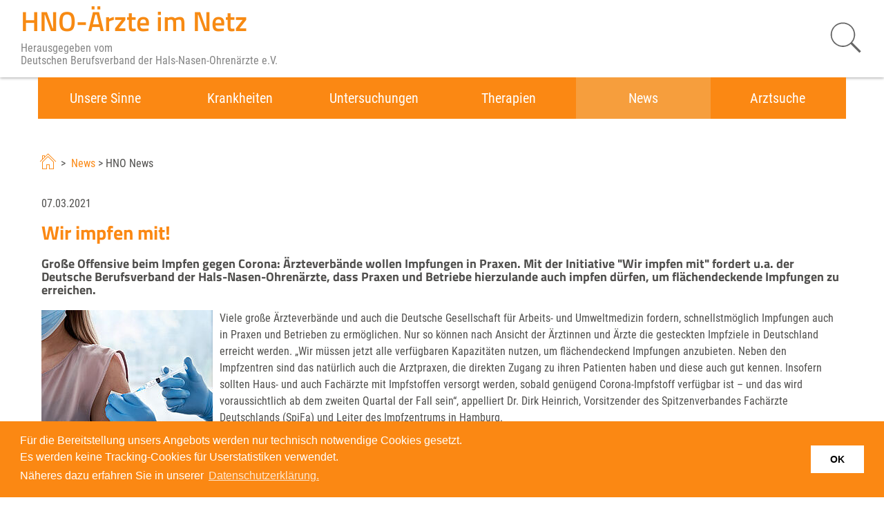

--- FILE ---
content_type: text/html; charset=utf-8
request_url: https://www.hno-aerzte-im-netz.de/news/hno-news/wir-impfen-mit.html
body_size: 6780
content:
<!DOCTYPE html> 
<html lang="de"> 
	<head> 
		<meta charset="utf-8"> 
		<!--
	This website is powered by TYPO3 - inspiring people to share!
	TYPO3 is a free open source Content Management Framework initially created by Kasper Skaarhoj and licensed under GNU/GPL.
	TYPO3 is copyright 1998-2018 of Kasper Skaarhoj. Extensions are copyright of their respective owners.
	Information and contribution at https://typo3.org/
-->
		<base href="https://www.hno-aerzte-im-netz.de/"> 
		<title>Wir impfen mit!: www.hno-aerzte-im-netz.de</title>
		<meta name="revisit-after" content="3 days"> 
		<meta name="robots" content="index, follow"> 
		<meta name="viewport" content="width=device-width, initial-scale=1.0, maximum-scale=5.0, user-scalable=yes"> 
		<meta name="description" content='Gro&szlig;e Offensive beim Impfen gegen Corona: &Auml;rzteverb&auml;nde wollen Impfungen in Praxen. Mit der Initiative "Wir impfen mit" fordert u.a. der Deutsche&hellip;'> 
		<link rel="stylesheet" type="text/css" href="typo3temp/compressor/merged-2347d99ed5c1628c4dc2c21595b92986-8a8d83eb6d87d1c97be294d6819991cb.css.gzip" media="all"> 
		<link rel="stylesheet" type="text/css" href="typo3temp/compressor/merged-60816ef21dc16f084f6ad92b8ece7961-f42df3170febf181e9e2b102b3e8a90c.css.gzip" media="screen"> 
		<link rel="stylesheet" type="text/css" href="typo3temp/compressor/merged-769fc9f3313ac72d9e742dbcca9fc3ec-df1cacf668142e959879d447217fd04f.css.gzip" media="only screen and (min-width: 0px) and (max-width: 800px)"> 
		<link rel="alternate" type="application/rss+xml" title="News von www.hno-aerzte-im-netz.de" href="https://www.hno-aerzte-im-netz.de/rss.xml"> 
		<script type="text/javascript">
	/*<![CDATA[*/
<![base64]>
	/*]]>*/
</script>
		</head>
	<body> 
		<div id="headerwrapper"> 
			<div id="header" role="banner"> <a href="https://www.hno-aerzte-im-netz.de" title="HNO-&Auml;rzte im Netz"> 
					<div id="headertitle"> 
						<h5>HNO-&Auml;rzte im Netz</h5>
						<p>Herausgegeben vom<br>Deutschen Berufsverband der Hals-Nasen-Ohren&auml;rzte e.V.</p>
						 </div>
					 </a> 
				<div id="search"> 
					<form method="get" name="xajax_form_kesearch_pi1" action="/suche/" class="static"> <input name="id" value="274" type="hidden"> <input aria-label="Suchfeld Inhalts-Suche" id="searchField" name="tx_kesearch_pi1[sword]" placeholder="Suchbegriff" type="text"> <input aria-label="Suche starten" name="tx_indexedsearch[submit_button]" src="fileadmin/templates/gfx/lupe.png" id="lupe" onclick="document.getElementById('pagenumber').value=1; document.getElementById('xajax_form_kesearch_pi1').submit();" type="image" alt="suchen"> </form>
					 </div>
				 </div>
			<div id="navwrapper" style="position:relative;"> 
				<div id="nav" role="navigation" aria-label="Hauptnavigation"> 
					<ul>
						<li class="sub"><a href="unsere-sinne.html" title="Unsere Sinne">Unsere Sinne</a>
							<ul>
								<li class="sub"><a href="unsere-sinne/mundhoehle-hals.html" title="Mundh&ouml;hle &amp; Hals">Mundh&ouml;hle &amp; Hals</a></li>
								<li class="sub"><a href="unsere-sinne/nase.html" title="Nase">Nase</a></li>
								<li class="sub"><a href="unsere-sinne/ohren.html" title="Ohren">Ohren</a></li>
								<li class="sub"><a href="unsere-sinne/hoeren.html" title="H&ouml;ren">H&ouml;ren</a></li>
								<li class="sub"><a href="unsere-sinne/riechen.html" title="Riechen">Riechen</a></li>
								<li><a href="unsere-sinne/schmecken.html" title="Schmecken">Schmecken</a></li>
								<li class="sub"><a href="unsere-sinne/gleichgewicht-halten.html" title="Gleichgewicht halten">Gleichgewicht halten</a></li>
								<li class="sub"><a href="unsere-sinne/hno-hygiene.html" title="HNO-Hygiene">HNO-Hygiene</a></li>
							</ul>
						</li>
						<li><a href="krankheiten.html" title="Krankheiten">Krankheiten</a></li>
						<li class="sub"><a href="untersuchungen.html" title="Untersuchungen">Untersuchungen</a>
							<ul>
								<li><a href="untersuchungen/abtastuntersuchungen.html" title="Abtastuntersuchungen">Abtastuntersuchungen</a></li>
								<li><a href="untersuchungen/allergie-tests.html" title="Allergie-Tests">Allergie-Tests</a></li>
								<li><a href="untersuchungen/computertomografie-ct.html" title="Computertomografie (CT)">Computertomografie (CT)</a></li>
								<li><a href="untersuchungen/endoskopie.html" title="Endoskopie">Endoskopie</a></li>
								<li><a href="untersuchungen/gleichgewichtspruefungen.html" title="Gleichgewichtspr&uuml;fungen">Gleichgewichtspr&uuml;fungen</a></li>
								<li><a href="untersuchungen/hoertests.html" title="H&ouml;rtests">H&ouml;rtests</a></li>
								<li><a href="untersuchungen/magnetresonanztomografie-mrt.html" title="Magnetresonanztomografie (MRT)">Magnetresonanztomografie (MRT)</a></li>
								<li><a href="untersuchungen/nasenfunktionstest.html" title="Nasenfunktionstest">Nasenfunktionstest</a></li>
								<li><a href="untersuchungen/nasenspiegelung-rhinoskopie.html" title="Nasenspiegelung (Rhinoskopie)">Nasenspiegelung (Rhinoskopie)</a></li>
								<li><a href="untersuchungen/neugeborenen-hoerscreening.html" title="Neugeborenen-H&ouml;rscreening">Neugeborenen-H&ouml;rscreening</a></li>
								<li><a href="untersuchungen/ohrmikroskopie.html" title="Ohrmikroskopie">Ohrmikroskopie</a></li>
								<li><a href="untersuchungen/riechpruefungen.html" title="Riechpr&uuml;fungen">Riechpr&uuml;fungen</a></li>
								<li><a href="untersuchungen/roentgen.html" title="R&ouml;ntgen">R&ouml;ntgen</a></li>
								<li><a href="untersuchungen/schlaflabor.html" title="Schlaflabor">Schlaflabor</a></li>
								<li><a href="untersuchungen/schnarchuntersuchung.html" title="Schnarchuntersuchung">Schnarchuntersuchung</a></li>
								<li><a href="untersuchungen/stroboskopie.html" title="Stroboskopie">Stroboskopie</a></li>
								<li><a href="untersuchungen/ultraschall.html" title="Ultraschall">Ultraschall</a></li>
							</ul>
						</li>
						<li class="sub"><a href="therapien.html" title="Therapien">Therapien</a>
							<ul>
								<li><a href="therapien/akupunktur.html" title="Akupunktur">Akupunktur</a></li>
								<li><a href="therapien/ballonkatheter.html" title="Ballonkatheter">Ballonkatheter</a></li>
								<li><a href="therapien/chirotherapie.html" title="Chirotherapie">Chirotherapie</a></li>
								<li><a href="therapien/cochlea-implantat.html" title="Cochlea-Implantat">Cochlea-Implantat</a></li>
								<li><a href="therapien/hoergeraete-versorgung.html" title="H&ouml;rger&auml;te-Versorgung">H&ouml;rger&auml;te-Versorgung</a></li>
								<li><a href="therapien/hyposensibilisierung.html" title="Hyposensibilisierung">Hyposensibilisierung</a></li>
								<li><a href="therapien/inhalieren.html" title="Inhalieren">Inhalieren</a></li>
								<li><a href="therapien/lasertherapie.html" title="Lasertherapie">Lasertherapie</a></li>
								<li><a href="therapien/logopaedie-sprachheilpaedagogik.html" title="Logop&auml;die / Sprachheilp&auml;dagogik">Logop&auml;die / Sprachheilp&auml;dagogik</a></li>
								<li><a href="therapien/mandeloperation.html" title="Mandeloperation">Mandeloperation</a></li>
								<li><a href="therapien/nasenkorrektur.html" title="Nasenkorrektur">Nasenkorrektur</a></li>
								<li><a href="therapien/ohrenkorrektur.html" title="Ohrenkorrektur">Ohrenkorrektur</a></li>
								<li><a href="therapien/rachenmandel-entfernung.html" title="Rachenmandel-Entfernung">Rachenmandel-Entfernung</a></li>
								<li><a href="therapien/tympanoplastik.html" title="Tympanoplastik">Tympanoplastik</a></li>
							</ul>
						</li>
						<li class="active"><a href="news.html" class="active" title="News">News</a></li>
						<li><a href="https://www.hno-aerzte-im-netz.de/aerzte/suche.html" title="Arztsuche">Arztsuche</a></li>
					</ul>
					 </div>
				<div id="mobnav"> 
					<form method="get" name="xajax_form_kesearch_pi1" action="/suche/" class="msearch"> <input name="id" value="274" type="hidden"> <input aria-label="Suchfeld Inhalts-Suche" name="tx_kesearch_pi1[sword]" placeholder="Suchbegriff" type="text" class="msearchfield"> <input aria-label="Suche starten" class="msearchbutton" name="tx_indexedsearch[submit_button]" onclick="document.getElementById('pagenumber').value=1; document.getElementById('xajax_form_kesearch_pi1').submit();" value="Suchen" type="submit"> </form>
					<ul id="menu">
						<li><a href="unsere-sinne.html">Unsere Sinne</a>
							<ul>
								<li><a href="unsere-sinne/mundhoehle-hals.html">Mundh&ouml;hle &amp; Hals</a>
									<ul>
										<li><a href="unsere-sinne/mundhoehle-hals/die-mundhoehle.html">Die Mundh&ouml;hle</a></li>
										<li><a href="unsere-sinne/mundhoehle-hals/der-hals.html">Der Hals </a></li>
										<li><a href="unsere-sinne/mundhoehle-hals/der-rachen.html">Der Rachen </a></li>
										<li><a href="unsere-sinne/mundhoehle-hals/der-kehlkopf.html">Der Kehlkopf </a></li>
										<li><a href="unsere-sinne/mundhoehle-hals/die-luftroehre.html">Die Luftr&ouml;hre </a></li>
										<li><a href="unsere-sinne/mundhoehle-hals/die-speiseroehre.html">Die Speiser&ouml;hre </a></li>
										<li><a href="unsere-sinne/mundhoehle-hals/die-schilddruese.html">Die Schilddr&uuml;se </a></li>
									</ul>
								</li>
								<li><a href="unsere-sinne/nase.html">Nase</a>
									<ul>
										<li><a href="unsere-sinne/nase/innere-und-aeussere-nase.html">Innere und &auml;u&szlig;ere Nase </a></li>
										<li><a href="unsere-sinne/nase/die-nasennebenhoehlen.html">Die Nasennebenh&ouml;hlen</a></li>
										<li><a href="unsere-sinne/nase/die-nasenatmung.html">Die Nasenatmung </a></li>
										<li><a href="unsere-sinne/nase/die-stimm-und-klangbildung.html">Die Stimm- und Klangbildung</a></li>
										<li><a href="unsere-sinne/nase/der-geruchssinn.html">Der Geruchssinn</a></li>
									</ul>
								</li>
								<li><a href="unsere-sinne/ohren.html">Ohren</a>
									<ul>
										<li><a href="unsere-sinne/ohren/das-aeussere-ohr.html">Das &auml;u&szlig;ere Ohr</a></li>
										<li><a href="unsere-sinne/ohren/das-mittelohr.html">Das Mittelohr</a></li>
										<li><a href="unsere-sinne/ohren/das-innenohr.html">Das Innenohr</a></li>
										<li><a href="unsere-sinne/ohren/das-gehoer.html">Das Geh&ouml;r</a></li>
										<li><a href="unsere-sinne/ohren/das-gleichgewichtsorgan.html">Das Gleichgewichtsorgan</a></li>
									</ul>
								</li>
								<li><a href="unsere-sinne/hoeren.html">H&ouml;ren</a>
									<ul>
										<li><a href="unsere-sinne/hoeren/entwicklung-des-gehoers.html">Entwicklung des Geh&ouml;rs</a></li>
										<li><a href="unsere-sinne/hoeren/hoerbahn-hoerfrequenz.html">H&ouml;rbahn &amp; H&ouml;rfrequenz</a></li>
										<li><a href="unsere-sinne/hoeren/hoerpruefungen.html">H&ouml;rpr&uuml;fungen</a></li>
									</ul>
								</li>
								<li><a href="unsere-sinne/riechen.html">Riechen</a>
									<ul>
										<li><a href="unsere-sinne/riechen/riechschleimhaut.html">Riechschleimhaut</a></li>
										<li><a href="unsere-sinne/riechen/vom-duftmolekuel-zum-geruch.html">Vom Duftmolek&uuml;l zum Geruch</a></li>
									</ul>
								</li>
								<li><a href="unsere-sinne/schmecken.html">Schmecken</a></li>
								<li><a href="unsere-sinne/gleichgewicht-halten.html">Gleichgewicht halten</a>
									<ul>
										<li><a href="unsere-sinne/gleichgewicht-halten/vestibulaeres-system.html">Vestibul&auml;res System</a></li>
										<li><a href="unsere-sinne/gleichgewicht-halten/optisches-system.html">Optisches System</a></li>
										<li><a href="unsere-sinne/gleichgewicht-halten/propriozeptives-system.html">Propriozeptives System </a></li>
										<li><a href="unsere-sinne/gleichgewicht-halten/nystagmus.html">Nystagmus</a></li>
									</ul>
								</li>
								<li><a href="unsere-sinne/hno-hygiene.html">HNO-Hygiene</a>
									<ul>
										<li><a href="unsere-sinne/hno-hygiene/tipps-zur-richtigen-ohrenpflege.html">Tipps zur richtigen Ohrenpflege </a></li>
										<li><a href="unsere-sinne/hno-hygiene/tipps-zur-richtigen-nasenpflege.html">Tipps zur richtigen Nasenpflege</a></li>
										<li><a href="unsere-sinne/hno-hygiene/tipps-fuer-eine-gute-mundhygiene.html">Tipps f&uuml;r eine gute Mundhygiene </a></li>
										<li><a href="unsere-sinne/hno-hygiene/tipps-zur-pflege-der-stimme.html">Tipps zur Pflege der Stimme </a></li>
									</ul>
								</li>
							</ul>
						</li>
						<li><a href="krankheiten.html" style="background-image: none;" title="Krankheiten">Krankheiten</a></li>
						<li><a href="untersuchungen.html">Untersuchungen</a>
							<ul>
								<li><a href="untersuchungen/abtastuntersuchungen.html">Abtastuntersuchungen</a></li>
								<li><a href="untersuchungen/allergie-tests.html">Allergie-Tests</a></li>
								<li><a href="untersuchungen/computertomografie-ct.html">Computertomografie (CT)</a></li>
								<li><a href="untersuchungen/endoskopie.html">Endoskopie</a></li>
								<li><a href="untersuchungen/gleichgewichtspruefungen.html">Gleichgewichtspr&uuml;fungen</a></li>
								<li><a href="untersuchungen/hoertests.html">H&ouml;rtests</a></li>
								<li><a href="untersuchungen/magnetresonanztomografie-mrt.html">Magnetresonanztomografie (MRT)</a></li>
								<li><a href="untersuchungen/nasenfunktionstest.html">Nasenfunktionstest</a></li>
								<li><a href="untersuchungen/nasenspiegelung-rhinoskopie.html">Nasenspiegelung (Rhinoskopie)</a></li>
								<li><a href="untersuchungen/neugeborenen-hoerscreening.html">Neugeborenen-H&ouml;rscreening</a></li>
								<li><a href="untersuchungen/ohrmikroskopie.html">Ohrmikroskopie</a></li>
								<li><a href="untersuchungen/riechpruefungen.html">Riechpr&uuml;fungen</a></li>
								<li><a href="untersuchungen/roentgen.html">R&ouml;ntgen</a></li>
								<li><a href="untersuchungen/schlaflabor.html">Schlaflabor</a></li>
								<li><a href="untersuchungen/schnarchuntersuchung.html">Schnarchuntersuchung</a></li>
								<li><a href="untersuchungen/stroboskopie.html">Stroboskopie</a></li>
								<li><a href="untersuchungen/ultraschall.html">Ultraschall</a></li>
							</ul>
						</li>
						<li><a href="therapien.html">Therapien</a>
							<ul>
								<li><a href="therapien/akupunktur.html">Akupunktur</a></li>
								<li><a href="therapien/ballonkatheter.html">Ballonkatheter</a></li>
								<li><a href="therapien/chirotherapie.html">Chirotherapie</a></li>
								<li><a href="therapien/cochlea-implantat.html">Cochlea-Implantat</a></li>
								<li><a href="therapien/hoergeraete-versorgung.html">H&ouml;rger&auml;te-Versorgung</a></li>
								<li><a href="therapien/hyposensibilisierung.html">Hyposensibilisierung</a></li>
								<li><a href="therapien/inhalieren.html">Inhalieren</a></li>
								<li><a href="therapien/lasertherapie.html">Lasertherapie</a></li>
								<li><a href="therapien/logopaedie-sprachheilpaedagogik.html">Logop&auml;die / Sprachheilp&auml;dagogik</a></li>
								<li><a href="therapien/mandeloperation.html">Mandeloperation</a></li>
								<li><a href="therapien/nasenkorrektur.html">Nasenkorrektur</a></li>
								<li><a href="therapien/ohrenkorrektur.html">Ohrenkorrektur</a></li>
								<li><a href="therapien/rachenmandel-entfernung.html">Rachenmandel-Entfernung</a></li>
								<li><a href="therapien/tympanoplastik.html">Tympanoplastik</a></li>
							</ul>
						</li>
						<li class="active"><a href="news.html" style="color: #fb8813;background-image: none;" title="News">News</a></li>
						<li><a href="https://www.hno-aerzte-im-netz.de/aerzte/suche.html" style="background-image: none;" title="Arztsuche">Arztsuche</a></li>
					</ul>
					 </div>
				 </div>
			 </div>
		<div class="content" role="main"> 
			<div id="breadcrumbs" role="navigation" aria-label="Breadcrumb-Navigation der Seitenebene"><a href="/" title="Startseite Internisten im Netz"><i class="pe-7s-home"></i></a>&gt;&nbsp; <a href="news.html" title="News">News</a> &gt; HNO News</div>
			<div id="rightRow" role="region" aria-label="Seitencontainer"> </div>
			<div id="c359"> 
				<div class="news-single-item"> 
					<p class="newsdate">07.03.2021</p>
					<h1>Wir impfen mit!</h1>
					<h2>Gro&szlig;e Offensive beim Impfen gegen Corona: &Auml;rzteverb&auml;nde wollen Impfungen in Praxen. Mit der Initiative "Wir impfen mit" fordert u.a. der Deutsche Berufsverband der Hals-Nasen-Ohren&auml;rzte, dass Praxen und Betriebe hierzulande auch impfen d&uuml;rfen, um fl&auml;chendeckende Impfungen zu erreichen.</h2>
					<div class="news-single-img"><a href="index.php?eID=tx_cms_showpic&amp;file=3726&amp;md5=0f6a5b1c23705ce6638ff6488968d52475f9de6b&amp;parameters%5B0%5D=YTo0OntzOjU6IndpZHRoIjtzOjQ6IjgwMG0iO3M6NjoiaGVpZ2h0IjtzOjM6IjYw&amp;parameters%5B1%5D=MCI7czo3OiJib2R5VGFnIjtzOjQyOiI8Ym9keSBiZ0NvbG9yPSIjZmZmZmZmIiBz&amp;parameters%5B2%5D=dHlsZT0ibWFyZ2luOjA7Ij4iO3M6NDoid3JhcCI7czozNzoiPGEgaHJlZj0iamF2&amp;parameters%5B3%5D=YXNjcmlwdDpjbG9zZSgpOyI%2BIHwgPC9hPiI7fQ%3D%3D" onclick="openPic('https:\/\/www.hno-aerzte-im-netz.de\/index.php?eID=tx_cms_showpic\u0026file=3726\u0026md5=0f6a5b1c23705ce6638ff6488968d52475f9de6b\u0026parameters%5B0%5D=YTo0OntzOjU6IndpZHRoIjtzOjQ6IjgwMG0iO3M6NjoiaGVpZ2h0IjtzOjM6IjYw\u0026parameters%5B1%5D=MCI7czo3OiJib2R5VGFnIjtzOjQyOiI8Ym9keSBiZ0NvbG9yPSIjZmZmZmZmIiBz\u0026parameters%5B2%5D=dHlsZT0ibWFyZ2luOjA7Ij4iO3M6NDoid3JhcCI7czozNzoiPGEgaHJlZj0iamF2\u0026parameters%5B3%5D=YXNjcmlwdDpjbG9zZSgpOyI%2BIHwgPC9hPiI7fQ%3D%3D','b485286d787d11eb18ebdaa84295a053','width=800,height=532,status=0,menubar=0'); return false;" target="thePicture"><img src="uploads/pics/csm__c_insta_photos_AdobeStock_394407117_600px_8b9170fb91.jpg" width="248" height="165" alt=""></a>
						<p class="news-single-imgcaption" style="width:248px;">&copy;insta_photos - stock.adobe.com</p>
					</div>
					<p>Viele gro&szlig;e &Auml;rzteverb&auml;nde und auch die Deutsche Gesellschaft f&uuml;r Arbeits- und Umweltmedizin fordern, schnellstm&ouml;glich Impfungen auch in Praxen und Betrieben zu erm&ouml;glichen. Nur so k&ouml;nnen nach Ansicht der &Auml;rztinnen und &Auml;rzte die gesteckten Impfziele in Deutschland erreicht werden. &bdquo;Wir m&uuml;ssen jetzt alle verf&uuml;gbaren Kapazit&auml;ten nutzen, um fl&auml;chendeckend Impfungen anzubieten. Neben den Impfzentren sind das nat&uuml;rlich auch die Arztpraxen, die direkten Zugang zu ihren Patienten haben und diese auch gut kennen. Insofern sollten Haus- und auch Fach&auml;rzte mit Impfstoffen versorgt werden, sobald gen&uuml;gend Corona-Impfstoff verf&uuml;gbar ist &ndash; und das wird voraussichtlich ab dem zweiten Quartal der Fall sein&ldquo;, appelliert Dr. Dirk Heinrich, Vorsitzender des Spitzenverbandes Fach&auml;rzte Deutschlands (SpiFa) und Leiter des Impfzentrums in Hamburg. </p>
					<p>Die Empfehlungen der St&auml;ndigen Impfkommission (STIKO) k&ouml;nnen in den Arztpraxen besonders gut umgesetzt werden. &bdquo;Wir kennen die Vorerkrankungen unserer Patienten und k&ouml;nnen sie bestm&ouml;glich aufkl&auml;ren. Wir wissen auch, welche Patienten immobil sind oder andere Beeintr&auml;chtigungen haben, die einen Besuch in der Praxis erschweren. Auch f&uuml;r diese Patienten k&ouml;nnen wir schnell L&ouml;sungen finden, wie wir das auch f&uuml;r andere medizinische Behandlungen tun. Daher freuen wir uns darauf, bald in die Impfkampagne einbezogen zu werden&ldquo;, erl&auml;utert Christine Neumann-Grutzeck, Pr&auml;sidentin des Berufsverbandes Deutscher Internisten (BDI).<br><br>Initiative &bdquo;Wir impfen mit&ldquo;<br>Unterzeichner:<br>Berufsverband Deutscher Internisten e.V. (BDI)<br>Berufsverband der Frauen&auml;rzte e.V. (BVF) <br>Berufsverband der Kinder- und Jugend&auml;rzte e.V. (BVKJ)<br>Deutscher Berufsverband der Hals-Nasen-Ohren&auml;rzte e.V. (HNO)<br>Deutsche Gesellschaft f&uuml;r Arbeitsmedizin und Umweltmedizin e.V. (DGAUM)<br>Spitzenverband Deutscher Fach&auml;rzte e.V. (SpiFa)<br>u.a.</p>
					<p><a href="fileadmin/user_upload/Coronaimpfung_Initiative_Wir_impfen_mit.pdf" title="Opens internal link in current window" target="_blank" class="download">Pressemeldung zur Initiative "Wir impfen mit" als pdf-Dokument</a></p>
					<div class="news-single-backlink"> <a href="news.html">&lt;- Zur&uuml;ck zu: News</a> </div>
					 </div>
				 </div>
			 </div>
		<div id="subrow" role="complementary"></div>
		<div id="footerwrapper"> 
			<div class="footercontent" role="contentinfo"> 
				<div class="twocolwrapper">
					<div class="leftCol"> 
						<div id="c372"> 
							<div class="ce-textpic ce-right ce-intext"> 
								<div class="ce-bodytext"> 
									<p><b>&copy; HNO-&Auml;rzte-im-Netz </b> </p>
									<p><a href="datenschutz.html">Datenschutz</a> </p>
									<p><a href="nutzungsbedingungen.html">Nutzungsbedingungen</a> </p>
									<p><a href="barrierefreiheit.html">Barrierefreiheit</a> </p>
									<p><a href="glossar.html">HNO-Glossar</a> </p>
									<p><a href="bildquellen.html">Bildquellen</a></p>
									 </div>
								 </div>
							 </div>
						 </div>
					<div class="rightCol"> 
						<div id="c373"> 
							<div class="ce-textpic ce-left ce-below"> 
								<div class="ce-bodytext"> 
									<p><b>Herausgeber:</b></p>
									 </div>
								<div class="ce-gallery" data-ce-columns="1" data-ce-images="1"> 
									<div class="ce-row"> 
										<div class="ce-column"> 
											<div class="ce-media"> <a href="http://www.hno-aerzte.de/" target="_blank"> <img title="Link zum Berufsverband der HNO-&Auml;rzte e.V." alt="Logo und Link zum Berufsverband der HNO-&Auml;rzte e.V." src="fileadmin/templates/img/HNO-Logo_Positiv_Claim_3-zeilig%403x.png" width="400" height="82"> </a> </div>
											 </div>
										 </div>
									 </div>
								 </div>
							 </div>
						<div id="c425"> 
							<div class="ce-textpic ce-left ce-below"> 
								<div class="ce-bodytext"> 
									<p><a href="impressum.html"><br>Impressum</a></p>
									 </div>
								 </div>
							 </div>
						 </div>
				</div>
				<div id="c374"> 
					<hr class="ce-div"> </div>
				<div class="twocolwrapper">
					<div class="leftCol"> 
						<div id="c376"> 
							<div class="ce-textpic ce-right ce-intext"> 
								<div class="ce-bodytext"> 
									<p><b>Weitere Gesundheitsthemen:</b> </p>
									<p><a href="https://www.frauenaerzte-im-netz.de" title="Frauen&auml;rzte im Netz" target="_blank">Frauengesundheit - www.frauenaerzte-im-netz.de</a> </p>
									<p><a href="https://www.internisten-im-netz.de" title="Internisten im Netz" target="_blank">Allgemeine &amp; Innere Medizin - www.internisten-im-netz.de</a> </p>
									<p><a href="https://www.kinderaerzte-im-netz.de" title="Kinder&auml;rzte im Netz" target="_blank">Kindergesundheit - www.kinderaerzte-im-netz.de</a> </p>
									<p><a href="http://www.kinder-und-jugendreha-im-netz.de" target="_blank">Kinder- und Jugendreha - www.kinder-und-jugendreha-im-netz.de</a> </p>
									 </div>
								 </div>
							 </div>
						 </div>
					<div class="rightCol"> 
						<div id="c385"> 
							<div class="ce-textpic ce-right ce-intext"> 
								<div class="ce-bodytext"> 
									<p><span style="font-weight: bold;">Weitere Gesundheitsthemen:</span> </p>
									<p><a href="https://www.lungenaerzte-im-netz.de" title="Lungen&auml;rzte im Netz" target="_blank">Lungenheilkunde - www.lungenaerzte-im-netz.de</a> </p>
									<p><a href="https://www.neurologen-und-psychiater-im-netz.org" title="Neurologen und Psychiater im Netz" target="_blank">Neurologie &amp; Psychiatrie - www.neurologen-und-psychiater-im-netz.org</a> </p>
									<p><a href="http://www.anaesthesisten-im-netz.de" target="_blank">An&auml;sthesie &amp; Schmerzmedizin - www.anaesthesisten-im-netz.de</a> </p>
									<p><a href="https://www.reha-hilft-krebspatienten.de" target="_blank">Onkologische Reha - www.reha-hilft-krebspatienten.de</a></p>
									 </div>
								 </div>
							 </div>
						 </div>
				</div>
				 </div>
			 </div>
		<script src="typo3temp/compressor/merged-ee614f438dabad9d6a6ea5407a57ecf1-d80b2ad30d4983376ae92a7c84aeda82.js.gzip" type="text/javascript"></script>
		<script src="typo3temp/compressor/merged-94306d2587aa15b868c49f7911e66764-6a1d26cb7fd88e4b9896ea48f887ea4a.js.gzip" type="text/javascript"></script>
		<script src="typo3temp/compressor/merged-a5d0aec3cc6542e6c17755de5b3a7c8e-1cd7e9fa9910039d3ca9465471729dff.js.gzip" type="text/javascript"></script>
		<script>
 window.addEventListener("load", function(){
 window.cookieconsent.initialise({
  "palette": {
    "popup": {
      "background": "#fb8813",
      "text": "#ffffff"
    },
    "button": {
      "background": "#ffffff"
    }
  },
  "content": {
    "message": "Für die Bereitstellung unsers Angebots werden nur technisch notwendige Cookies gesetzt.<br>Es werden keine Tracking-Cookies für Userstatistiken verwendet.<br>Näheres dazu erfahren Sie in unserer",
    "dismiss": "OK",
    "link": "Datenschutzerklärung.",
    "href": "https://www.hno-aerzte-im-netz.de/datenschutz.html"
  }
})});
</script>
		<script >$(document).ready(function(){$('#menu').slicknav({nestedParentLinks:'false',allowParentLinks:'true',label: '',prependTo:'#mobnav'});});</script>
		<script type="text/javascript">
  var _paq = window._paq || [];
  /* tracker methods like "setCustomDimension" should be called before "trackPageView" */
  _paq.push(["disableCookies"]);
  _paq.push(['trackPageView']);
  _paq.push(['enableLinkTracking']);
  (function() {
    var u="https://matomo.hno-aerzte-im-netz.de/";
    _paq.push(['setTrackerUrl', u+'matomo.php']);
    _paq.push(['setSiteId', '8']);
    var d=document, g=d.createElement('script'), s=d.getElementsByTagName('script')[0];
    g.type='text/javascript'; g.async=true; g.defer=true; g.src=u+'matomo.js'; s.parentNode.insertBefore(g,s);
  })();
</script>
		</body>
	 </html>